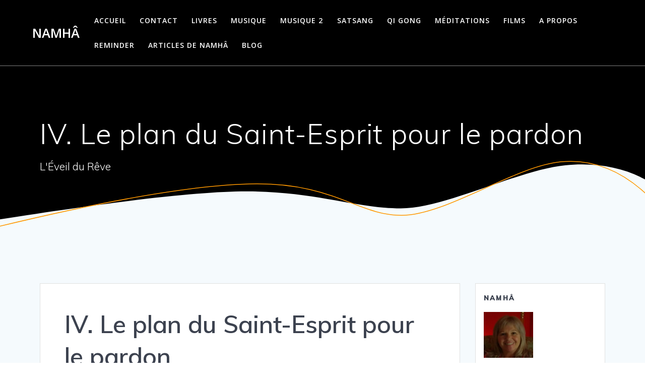

--- FILE ---
content_type: text/html; charset=UTF-8
request_url: https://namha.org/iv-le-plan-du-saint-esprit-pour-le-pardon/
body_size: 19275
content:
<!DOCTYPE html>
<html lang="fr-FR">
<head>
    <meta charset="UTF-8">
    <meta name="viewport" content="width=device-width, initial-scale=1">
    <link rel="profile" href="http://gmpg.org/xfn/11">

	    <script>
        (function (exports, d) {
            var _isReady = false,
                _event,
                _fns = [];

            function onReady(event) {
                d.removeEventListener("DOMContentLoaded", onReady);
                _isReady = true;
                _event = event;
                _fns.forEach(function (_fn) {
                    var fn = _fn[0],
                        context = _fn[1];
                    fn.call(context || exports, window.jQuery);
                });
            }

            function onReadyIe(event) {
                if (d.readyState === "complete") {
                    d.detachEvent("onreadystatechange", onReadyIe);
                    _isReady = true;
                    _event = event;
                    _fns.forEach(function (_fn) {
                        var fn = _fn[0],
                            context = _fn[1];
                        fn.call(context || exports, event);
                    });
                }
            }

            d.addEventListener && d.addEventListener("DOMContentLoaded", onReady) ||
            d.attachEvent && d.attachEvent("onreadystatechange", onReadyIe);

            function domReady(fn, context) {
                if (_isReady) {
                    fn.call(context, _event);
                }

                _fns.push([fn, context]);
            }

            exports.mesmerizeDomReady = domReady;
        })(window, document);
    </script>
	<title>IV. Le plan du Saint-Esprit pour le pardon &#8211; Namhâ</title>
<meta name='robots' content='max-image-preview:large' />
<link rel='dns-prefetch' href='//stats.wp.com' />
<link rel='dns-prefetch' href='//fonts.googleapis.com' />
<link rel="alternate" type="application/rss+xml" title="Namhâ &raquo; Flux" href="https://namha.org/feed/" />
<link rel="alternate" type="application/rss+xml" title="Namhâ &raquo; Flux des commentaires" href="https://namha.org/comments/feed/" />

<script>
var MP3jPLAYLISTS = [];
var MP3jPLAYERS = [];
</script>
<link rel="alternate" type="application/rss+xml" title="Namhâ &raquo; IV. Le plan du Saint-Esprit pour le pardon Flux des commentaires" href="https://namha.org/iv-le-plan-du-saint-esprit-pour-le-pardon/feed/" />
<link rel="alternate" title="oEmbed (JSON)" type="application/json+oembed" href="https://namha.org/wp-json/oembed/1.0/embed?url=https%3A%2F%2Fnamha.org%2Fiv-le-plan-du-saint-esprit-pour-le-pardon%2F" />
<link rel="alternate" title="oEmbed (XML)" type="text/xml+oembed" href="https://namha.org/wp-json/oembed/1.0/embed?url=https%3A%2F%2Fnamha.org%2Fiv-le-plan-du-saint-esprit-pour-le-pardon%2F&#038;format=xml" />
<style id='wp-img-auto-sizes-contain-inline-css' type='text/css'>
img:is([sizes=auto i],[sizes^="auto," i]){contain-intrinsic-size:3000px 1500px}
/*# sourceURL=wp-img-auto-sizes-contain-inline-css */
</style>
<link rel='stylesheet' id='embedpress-css-css' href='https://namha.org/wp-content/plugins/embedpress/assets/css/embedpress.css?ver=1767611976' type='text/css' media='all' />
<link rel='stylesheet' id='embedpress-blocks-style-css' href='https://namha.org/wp-content/plugins/embedpress/assets/css/blocks.build.css?ver=1767611976' type='text/css' media='all' />
<link rel='stylesheet' id='embedpress-lazy-load-css-css' href='https://namha.org/wp-content/plugins/embedpress/assets/css/lazy-load.css?ver=1767611976' type='text/css' media='all' />
<style id='wp-emoji-styles-inline-css' type='text/css'>

	img.wp-smiley, img.emoji {
		display: inline !important;
		border: none !important;
		box-shadow: none !important;
		height: 1em !important;
		width: 1em !important;
		margin: 0 0.07em !important;
		vertical-align: -0.1em !important;
		background: none !important;
		padding: 0 !important;
	}
/*# sourceURL=wp-emoji-styles-inline-css */
</style>
<style id='wp-block-library-inline-css' type='text/css'>
:root{--wp-block-synced-color:#7a00df;--wp-block-synced-color--rgb:122,0,223;--wp-bound-block-color:var(--wp-block-synced-color);--wp-editor-canvas-background:#ddd;--wp-admin-theme-color:#007cba;--wp-admin-theme-color--rgb:0,124,186;--wp-admin-theme-color-darker-10:#006ba1;--wp-admin-theme-color-darker-10--rgb:0,107,160.5;--wp-admin-theme-color-darker-20:#005a87;--wp-admin-theme-color-darker-20--rgb:0,90,135;--wp-admin-border-width-focus:2px}@media (min-resolution:192dpi){:root{--wp-admin-border-width-focus:1.5px}}.wp-element-button{cursor:pointer}:root .has-very-light-gray-background-color{background-color:#eee}:root .has-very-dark-gray-background-color{background-color:#313131}:root .has-very-light-gray-color{color:#eee}:root .has-very-dark-gray-color{color:#313131}:root .has-vivid-green-cyan-to-vivid-cyan-blue-gradient-background{background:linear-gradient(135deg,#00d084,#0693e3)}:root .has-purple-crush-gradient-background{background:linear-gradient(135deg,#34e2e4,#4721fb 50%,#ab1dfe)}:root .has-hazy-dawn-gradient-background{background:linear-gradient(135deg,#faaca8,#dad0ec)}:root .has-subdued-olive-gradient-background{background:linear-gradient(135deg,#fafae1,#67a671)}:root .has-atomic-cream-gradient-background{background:linear-gradient(135deg,#fdd79a,#004a59)}:root .has-nightshade-gradient-background{background:linear-gradient(135deg,#330968,#31cdcf)}:root .has-midnight-gradient-background{background:linear-gradient(135deg,#020381,#2874fc)}:root{--wp--preset--font-size--normal:16px;--wp--preset--font-size--huge:42px}.has-regular-font-size{font-size:1em}.has-larger-font-size{font-size:2.625em}.has-normal-font-size{font-size:var(--wp--preset--font-size--normal)}.has-huge-font-size{font-size:var(--wp--preset--font-size--huge)}.has-text-align-center{text-align:center}.has-text-align-left{text-align:left}.has-text-align-right{text-align:right}.has-fit-text{white-space:nowrap!important}#end-resizable-editor-section{display:none}.aligncenter{clear:both}.items-justified-left{justify-content:flex-start}.items-justified-center{justify-content:center}.items-justified-right{justify-content:flex-end}.items-justified-space-between{justify-content:space-between}.screen-reader-text{border:0;clip-path:inset(50%);height:1px;margin:-1px;overflow:hidden;padding:0;position:absolute;width:1px;word-wrap:normal!important}.screen-reader-text:focus{background-color:#ddd;clip-path:none;color:#444;display:block;font-size:1em;height:auto;left:5px;line-height:normal;padding:15px 23px 14px;text-decoration:none;top:5px;width:auto;z-index:100000}html :where(.has-border-color){border-style:solid}html :where([style*=border-top-color]){border-top-style:solid}html :where([style*=border-right-color]){border-right-style:solid}html :where([style*=border-bottom-color]){border-bottom-style:solid}html :where([style*=border-left-color]){border-left-style:solid}html :where([style*=border-width]){border-style:solid}html :where([style*=border-top-width]){border-top-style:solid}html :where([style*=border-right-width]){border-right-style:solid}html :where([style*=border-bottom-width]){border-bottom-style:solid}html :where([style*=border-left-width]){border-left-style:solid}html :where(img[class*=wp-image-]){height:auto;max-width:100%}:where(figure){margin:0 0 1em}html :where(.is-position-sticky){--wp-admin--admin-bar--position-offset:var(--wp-admin--admin-bar--height,0px)}@media screen and (max-width:600px){html :where(.is-position-sticky){--wp-admin--admin-bar--position-offset:0px}}

/*# sourceURL=wp-block-library-inline-css */
</style><style id='wp-block-paragraph-inline-css' type='text/css'>
.is-small-text{font-size:.875em}.is-regular-text{font-size:1em}.is-large-text{font-size:2.25em}.is-larger-text{font-size:3em}.has-drop-cap:not(:focus):first-letter{float:left;font-size:8.4em;font-style:normal;font-weight:100;line-height:.68;margin:.05em .1em 0 0;text-transform:uppercase}body.rtl .has-drop-cap:not(:focus):first-letter{float:none;margin-left:.1em}p.has-drop-cap.has-background{overflow:hidden}:root :where(p.has-background){padding:1.25em 2.375em}:where(p.has-text-color:not(.has-link-color)) a{color:inherit}p.has-text-align-left[style*="writing-mode:vertical-lr"],p.has-text-align-right[style*="writing-mode:vertical-rl"]{rotate:180deg}
/*# sourceURL=https://namha.org/wp-includes/blocks/paragraph/style.min.css */
</style>
<style id='global-styles-inline-css' type='text/css'>
:root{--wp--preset--aspect-ratio--square: 1;--wp--preset--aspect-ratio--4-3: 4/3;--wp--preset--aspect-ratio--3-4: 3/4;--wp--preset--aspect-ratio--3-2: 3/2;--wp--preset--aspect-ratio--2-3: 2/3;--wp--preset--aspect-ratio--16-9: 16/9;--wp--preset--aspect-ratio--9-16: 9/16;--wp--preset--color--black: #000000;--wp--preset--color--cyan-bluish-gray: #abb8c3;--wp--preset--color--white: #ffffff;--wp--preset--color--pale-pink: #f78da7;--wp--preset--color--vivid-red: #cf2e2e;--wp--preset--color--luminous-vivid-orange: #ff6900;--wp--preset--color--luminous-vivid-amber: #fcb900;--wp--preset--color--light-green-cyan: #7bdcb5;--wp--preset--color--vivid-green-cyan: #00d084;--wp--preset--color--pale-cyan-blue: #8ed1fc;--wp--preset--color--vivid-cyan-blue: #0693e3;--wp--preset--color--vivid-purple: #9b51e0;--wp--preset--gradient--vivid-cyan-blue-to-vivid-purple: linear-gradient(135deg,rgb(6,147,227) 0%,rgb(155,81,224) 100%);--wp--preset--gradient--light-green-cyan-to-vivid-green-cyan: linear-gradient(135deg,rgb(122,220,180) 0%,rgb(0,208,130) 100%);--wp--preset--gradient--luminous-vivid-amber-to-luminous-vivid-orange: linear-gradient(135deg,rgb(252,185,0) 0%,rgb(255,105,0) 100%);--wp--preset--gradient--luminous-vivid-orange-to-vivid-red: linear-gradient(135deg,rgb(255,105,0) 0%,rgb(207,46,46) 100%);--wp--preset--gradient--very-light-gray-to-cyan-bluish-gray: linear-gradient(135deg,rgb(238,238,238) 0%,rgb(169,184,195) 100%);--wp--preset--gradient--cool-to-warm-spectrum: linear-gradient(135deg,rgb(74,234,220) 0%,rgb(151,120,209) 20%,rgb(207,42,186) 40%,rgb(238,44,130) 60%,rgb(251,105,98) 80%,rgb(254,248,76) 100%);--wp--preset--gradient--blush-light-purple: linear-gradient(135deg,rgb(255,206,236) 0%,rgb(152,150,240) 100%);--wp--preset--gradient--blush-bordeaux: linear-gradient(135deg,rgb(254,205,165) 0%,rgb(254,45,45) 50%,rgb(107,0,62) 100%);--wp--preset--gradient--luminous-dusk: linear-gradient(135deg,rgb(255,203,112) 0%,rgb(199,81,192) 50%,rgb(65,88,208) 100%);--wp--preset--gradient--pale-ocean: linear-gradient(135deg,rgb(255,245,203) 0%,rgb(182,227,212) 50%,rgb(51,167,181) 100%);--wp--preset--gradient--electric-grass: linear-gradient(135deg,rgb(202,248,128) 0%,rgb(113,206,126) 100%);--wp--preset--gradient--midnight: linear-gradient(135deg,rgb(2,3,129) 0%,rgb(40,116,252) 100%);--wp--preset--font-size--small: 13px;--wp--preset--font-size--medium: 20px;--wp--preset--font-size--large: 36px;--wp--preset--font-size--x-large: 42px;--wp--preset--spacing--20: 0.44rem;--wp--preset--spacing--30: 0.67rem;--wp--preset--spacing--40: 1rem;--wp--preset--spacing--50: 1.5rem;--wp--preset--spacing--60: 2.25rem;--wp--preset--spacing--70: 3.38rem;--wp--preset--spacing--80: 5.06rem;--wp--preset--shadow--natural: 6px 6px 9px rgba(0, 0, 0, 0.2);--wp--preset--shadow--deep: 12px 12px 50px rgba(0, 0, 0, 0.4);--wp--preset--shadow--sharp: 6px 6px 0px rgba(0, 0, 0, 0.2);--wp--preset--shadow--outlined: 6px 6px 0px -3px rgb(255, 255, 255), 6px 6px rgb(0, 0, 0);--wp--preset--shadow--crisp: 6px 6px 0px rgb(0, 0, 0);}:where(.is-layout-flex){gap: 0.5em;}:where(.is-layout-grid){gap: 0.5em;}body .is-layout-flex{display: flex;}.is-layout-flex{flex-wrap: wrap;align-items: center;}.is-layout-flex > :is(*, div){margin: 0;}body .is-layout-grid{display: grid;}.is-layout-grid > :is(*, div){margin: 0;}:where(.wp-block-columns.is-layout-flex){gap: 2em;}:where(.wp-block-columns.is-layout-grid){gap: 2em;}:where(.wp-block-post-template.is-layout-flex){gap: 1.25em;}:where(.wp-block-post-template.is-layout-grid){gap: 1.25em;}.has-black-color{color: var(--wp--preset--color--black) !important;}.has-cyan-bluish-gray-color{color: var(--wp--preset--color--cyan-bluish-gray) !important;}.has-white-color{color: var(--wp--preset--color--white) !important;}.has-pale-pink-color{color: var(--wp--preset--color--pale-pink) !important;}.has-vivid-red-color{color: var(--wp--preset--color--vivid-red) !important;}.has-luminous-vivid-orange-color{color: var(--wp--preset--color--luminous-vivid-orange) !important;}.has-luminous-vivid-amber-color{color: var(--wp--preset--color--luminous-vivid-amber) !important;}.has-light-green-cyan-color{color: var(--wp--preset--color--light-green-cyan) !important;}.has-vivid-green-cyan-color{color: var(--wp--preset--color--vivid-green-cyan) !important;}.has-pale-cyan-blue-color{color: var(--wp--preset--color--pale-cyan-blue) !important;}.has-vivid-cyan-blue-color{color: var(--wp--preset--color--vivid-cyan-blue) !important;}.has-vivid-purple-color{color: var(--wp--preset--color--vivid-purple) !important;}.has-black-background-color{background-color: var(--wp--preset--color--black) !important;}.has-cyan-bluish-gray-background-color{background-color: var(--wp--preset--color--cyan-bluish-gray) !important;}.has-white-background-color{background-color: var(--wp--preset--color--white) !important;}.has-pale-pink-background-color{background-color: var(--wp--preset--color--pale-pink) !important;}.has-vivid-red-background-color{background-color: var(--wp--preset--color--vivid-red) !important;}.has-luminous-vivid-orange-background-color{background-color: var(--wp--preset--color--luminous-vivid-orange) !important;}.has-luminous-vivid-amber-background-color{background-color: var(--wp--preset--color--luminous-vivid-amber) !important;}.has-light-green-cyan-background-color{background-color: var(--wp--preset--color--light-green-cyan) !important;}.has-vivid-green-cyan-background-color{background-color: var(--wp--preset--color--vivid-green-cyan) !important;}.has-pale-cyan-blue-background-color{background-color: var(--wp--preset--color--pale-cyan-blue) !important;}.has-vivid-cyan-blue-background-color{background-color: var(--wp--preset--color--vivid-cyan-blue) !important;}.has-vivid-purple-background-color{background-color: var(--wp--preset--color--vivid-purple) !important;}.has-black-border-color{border-color: var(--wp--preset--color--black) !important;}.has-cyan-bluish-gray-border-color{border-color: var(--wp--preset--color--cyan-bluish-gray) !important;}.has-white-border-color{border-color: var(--wp--preset--color--white) !important;}.has-pale-pink-border-color{border-color: var(--wp--preset--color--pale-pink) !important;}.has-vivid-red-border-color{border-color: var(--wp--preset--color--vivid-red) !important;}.has-luminous-vivid-orange-border-color{border-color: var(--wp--preset--color--luminous-vivid-orange) !important;}.has-luminous-vivid-amber-border-color{border-color: var(--wp--preset--color--luminous-vivid-amber) !important;}.has-light-green-cyan-border-color{border-color: var(--wp--preset--color--light-green-cyan) !important;}.has-vivid-green-cyan-border-color{border-color: var(--wp--preset--color--vivid-green-cyan) !important;}.has-pale-cyan-blue-border-color{border-color: var(--wp--preset--color--pale-cyan-blue) !important;}.has-vivid-cyan-blue-border-color{border-color: var(--wp--preset--color--vivid-cyan-blue) !important;}.has-vivid-purple-border-color{border-color: var(--wp--preset--color--vivid-purple) !important;}.has-vivid-cyan-blue-to-vivid-purple-gradient-background{background: var(--wp--preset--gradient--vivid-cyan-blue-to-vivid-purple) !important;}.has-light-green-cyan-to-vivid-green-cyan-gradient-background{background: var(--wp--preset--gradient--light-green-cyan-to-vivid-green-cyan) !important;}.has-luminous-vivid-amber-to-luminous-vivid-orange-gradient-background{background: var(--wp--preset--gradient--luminous-vivid-amber-to-luminous-vivid-orange) !important;}.has-luminous-vivid-orange-to-vivid-red-gradient-background{background: var(--wp--preset--gradient--luminous-vivid-orange-to-vivid-red) !important;}.has-very-light-gray-to-cyan-bluish-gray-gradient-background{background: var(--wp--preset--gradient--very-light-gray-to-cyan-bluish-gray) !important;}.has-cool-to-warm-spectrum-gradient-background{background: var(--wp--preset--gradient--cool-to-warm-spectrum) !important;}.has-blush-light-purple-gradient-background{background: var(--wp--preset--gradient--blush-light-purple) !important;}.has-blush-bordeaux-gradient-background{background: var(--wp--preset--gradient--blush-bordeaux) !important;}.has-luminous-dusk-gradient-background{background: var(--wp--preset--gradient--luminous-dusk) !important;}.has-pale-ocean-gradient-background{background: var(--wp--preset--gradient--pale-ocean) !important;}.has-electric-grass-gradient-background{background: var(--wp--preset--gradient--electric-grass) !important;}.has-midnight-gradient-background{background: var(--wp--preset--gradient--midnight) !important;}.has-small-font-size{font-size: var(--wp--preset--font-size--small) !important;}.has-medium-font-size{font-size: var(--wp--preset--font-size--medium) !important;}.has-large-font-size{font-size: var(--wp--preset--font-size--large) !important;}.has-x-large-font-size{font-size: var(--wp--preset--font-size--x-large) !important;}
/*# sourceURL=global-styles-inline-css */
</style>

<style id='classic-theme-styles-inline-css' type='text/css'>
/*! This file is auto-generated */
.wp-block-button__link{color:#fff;background-color:#32373c;border-radius:9999px;box-shadow:none;text-decoration:none;padding:calc(.667em + 2px) calc(1.333em + 2px);font-size:1.125em}.wp-block-file__button{background:#32373c;color:#fff;text-decoration:none}
/*# sourceURL=/wp-includes/css/classic-themes.min.css */
</style>
<link rel='stylesheet' id='mesmerize-style-css' href='https://namha.org/wp-content/themes/mesmerize/style.min.css?ver=1.6.139' type='text/css' media='all' />
<style id='mesmerize-style-inline-css' type='text/css'>
img.logo.dark, img.custom-logo{width:auto;max-height:70px !important;}
/** cached kirki style */.header-homepage:not(.header-slide).color-overlay:after{filter:invert(0%) ;}.mesmerize-front-page .header-separator .svg-white-bg{fill:#ffffff!important;}.mesmerize-front-page .header-separator svg{height:154px!important;}.header.color-overlay:before{background:#000000;}.header .background-overlay,.header.color-overlay::before{opacity:0.6;}.header.color-overlay:after{filter:invert(0%) ;}body .header .svg-white-bg{fill:#F5FAFD!important;}.mesmerize-inner-page .header .svg-accent{stroke:#FF9800!important;}.header-separator svg{height:154px!important;}.header-homepage .header-description-row{padding-top:5%;padding-bottom:5%;}.inner-header-description{padding-top:8%;padding-bottom:8%;}.mesmerize-inner-page .navigation-bar.bordered{border-bottom-color:rgba(255, 255, 255, 0.5);border-bottom-width:1px;border-bottom-style:solid;}@media screen and (max-width:767px){.header-homepage .header-description-row{padding-top:10%;padding-bottom:10%;}}@media only screen and (min-width: 768px){.header-content .align-holder{width:81%!important;}.header-homepage:not(.header-slide) .header-hero-media{-webkit-flex-basis:38%;-moz-flex-basis:38%;-ms-flex-preferred-size:38%;flex-basis:38%;max-width:38%;width:38%;}.header-homepage:not(.header-slide) .header-hero-content{-webkit-flex-basis:calc(100% - 38%)!important;-moz-flex-basis:calc(100% - 38%)!important;-ms-flex-preferred-size:calc(100% - 38%)!important;flex-basis:calc(100% - 38%)!important;max-width:calc(100% - 38%)!important;width:calc(100% - 38%)!important;}.inner-header-description{text-align:left!important;}}
/*# sourceURL=mesmerize-style-inline-css */
</style>
<link rel='stylesheet' id='mesmerize-style-bundle-css' href='https://namha.org/wp-content/themes/mesmerize/assets/css/theme.bundle.min.css?ver=1.6.139' type='text/css' media='all' />
<link rel='stylesheet' id='mesmerize-fonts-css' href="" data-href='https://fonts.googleapis.com/css?family=Open+Sans%3A300%2C400%2C600%2C700%7CMuli%3A300%2C300italic%2C400%2C400italic%2C600%2C600italic%2C700%2C700italic%2C900%2C900italic%7CPlayfair+Display%3A400%2C400italic%2C700%2C700italic&#038;subset=latin%2Clatin-ext&#038;display=swap' type='text/css' media='all' />
<link rel='stylesheet' id='mp3-jplayer-css' href='https://namha.org/wp-content/plugins/mp3-jplayer/css/dark.css?ver=2.7.3' type='text/css' media='all' />
<script type="text/javascript" src="https://namha.org/wp-includes/js/jquery/jquery.min.js?ver=3.7.1" id="jquery-core-js"></script>
<script type="text/javascript" src="https://namha.org/wp-includes/js/jquery/jquery-migrate.min.js?ver=3.4.1" id="jquery-migrate-js"></script>
<script type="text/javascript" id="jquery-js-after">
/* <![CDATA[ */
    
        (function () {
            function setHeaderTopSpacing() {

                setTimeout(function() {
                  var headerTop = document.querySelector('.header-top');
                  var headers = document.querySelectorAll('.header-wrapper .header,.header-wrapper .header-homepage');

                  for (var i = 0; i < headers.length; i++) {
                      var item = headers[i];
                      item.style.paddingTop = headerTop.getBoundingClientRect().height + "px";
                  }

                    var languageSwitcher = document.querySelector('.mesmerize-language-switcher');

                    if(languageSwitcher){
                        languageSwitcher.style.top = "calc( " +  headerTop.getBoundingClientRect().height + "px + 1rem)" ;
                    }
                    
                }, 100);

             
            }

            window.addEventListener('resize', setHeaderTopSpacing);
            window.mesmerizeSetHeaderTopSpacing = setHeaderTopSpacing
            mesmerizeDomReady(setHeaderTopSpacing);
        })();
    
    
//# sourceURL=jquery-js-after
/* ]]> */
</script>
<link rel="https://api.w.org/" href="https://namha.org/wp-json/" /><link rel="alternate" title="JSON" type="application/json" href="https://namha.org/wp-json/wp/v2/posts/21745" /><link rel="EditURI" type="application/rsd+xml" title="RSD" href="https://namha.org/xmlrpc.php?rsd" />
<meta name="generator" content="WordPress 6.9" />
<link rel="canonical" href="https://namha.org/iv-le-plan-du-saint-esprit-pour-le-pardon/" />
<link rel='shortlink' href='https://namha.org/?p=21745' />
	<style>img#wpstats{display:none}</style>
		    <script type="text/javascript" data-name="async-styles">
        (function () {
            var links = document.querySelectorAll('link[data-href]');
            for (var i = 0; i < links.length; i++) {
                var item = links[i];
                item.href = item.getAttribute('data-href')
            }
        })();
    </script>
	<link rel="pingback" href="https://namha.org/xmlrpc.php">
	<style id="page-content-custom-styles">
			</style>
	        <style data-name="header-shapes">
            .header.color-overlay:after {background:url(https://namha.org/wp-content/themes/mesmerize/assets/images/header-shapes/circles.png) center center/ cover no-repeat}        </style>
            <style data-name="background-content-colors">
        .mesmerize-inner-page .page-content,
        .mesmerize-inner-page .content,
        .mesmerize-front-page.mesmerize-content-padding .page-content {
            background-color: #F5FAFD;
        }
    </style>
    </head>

<body class="wp-singular post-template-default single single-post postid-21745 single-format-standard wp-theme-mesmerize overlap-first-section mesmerize-inner-page">
<style>
.screen-reader-text[href="#page-content"]:focus {
   background-color: #f1f1f1;
   border-radius: 3px;
   box-shadow: 0 0 2px 2px rgba(0, 0, 0, 0.6);
   clip: auto !important;
   clip-path: none;
   color: #21759b;

}
</style>
<a class="skip-link screen-reader-text" href="#page-content">Passer au contenu</a>

<div  id="page-top" class="header-top">
		<div class="navigation-bar bordered"  data-sticky='0'  data-sticky-mobile='1'  data-sticky-to='top' >
    <div class="navigation-wrapper ">
    	<div class="row basis-auto">
	        <div class="logo_col col-xs col-sm-fit">
	            <a class="text-logo" data-type="group"  data-dynamic-mod="true" href="https://namha.org/">Namhâ</a>	        </div>
	        <div class="main_menu_col col-xs">
	            <div id="mainmenu_container" class="row"><ul id="main_menu" class="active-line-bottom main-menu dropdown-menu"><li id="menu-item-637" class="menu-item menu-item-type-custom menu-item-object-custom menu-item-home menu-item-637"><a href="https://namha.org/">Accueil</a></li>
<li id="menu-item-15405" class="menu-item menu-item-type-post_type menu-item-object-page menu-item-15405"><a href="https://namha.org/contact/">Contact</a></li>
<li id="menu-item-15406" class="menu-item menu-item-type-post_type menu-item-object-page menu-item-15406"><a href="https://namha.org/livres/">Livres</a></li>
<li id="menu-item-18737" class="menu-item menu-item-type-post_type menu-item-object-page menu-item-18737"><a href="https://namha.org/videos-de-musiques/">Musique</a></li>
<li id="menu-item-27300" class="menu-item menu-item-type-post_type menu-item-object-page menu-item-27300"><a href="https://namha.org/musique-2/">Musique 2</a></li>
<li id="menu-item-23634" class="menu-item menu-item-type-post_type menu-item-object-page menu-item-23634"><a href="https://namha.org/satsang/">Satsang</a></li>
<li id="menu-item-23635" class="menu-item menu-item-type-post_type menu-item-object-page menu-item-23635"><a href="https://namha.org/gi-gong/">Qi Gong</a></li>
<li id="menu-item-24715" class="menu-item menu-item-type-post_type menu-item-object-page menu-item-24715"><a href="https://namha.org/meditations/">Méditations</a></li>
<li id="menu-item-23636" class="menu-item menu-item-type-post_type menu-item-object-page menu-item-23636"><a href="https://namha.org/films/">Films</a></li>
<li id="menu-item-24364" class="menu-item menu-item-type-post_type menu-item-object-page menu-item-24364"><a href="https://namha.org/a-propos/">A Propos</a></li>
<li id="menu-item-25897" class="menu-item menu-item-type-post_type menu-item-object-page menu-item-25897"><a href="https://namha.org/reminder/">REMINDER</a></li>
<li id="menu-item-25900" class="menu-item menu-item-type-post_type menu-item-object-page menu-item-25900"><a href="https://namha.org/articles-de-namha/">Articles de Namhâ</a></li>
<li id="menu-item-29489" class="menu-item menu-item-type-post_type menu-item-object-page current_page_parent menu-item-29489"><a href="https://namha.org/blog/">Blog</a></li>
</ul></div>    <a href="#" data-component="offcanvas" data-target="#offcanvas-wrapper" data-direction="right" data-width="300px" data-push="false">
        <div class="bubble"></div>
        <i class="fa fa-bars"></i>
    </a>
    <div id="offcanvas-wrapper" class="hide force-hide  offcanvas-right">
        <div class="offcanvas-top">
            <div class="logo-holder">
                <a class="text-logo" data-type="group"  data-dynamic-mod="true" href="https://namha.org/">Namhâ</a>            </div>
        </div>
        <div id="offcanvas-menu" class="menu-namha-container"><ul id="offcanvas_menu" class="offcanvas_menu"><li class="menu-item menu-item-type-custom menu-item-object-custom menu-item-home menu-item-637"><a href="https://namha.org/">Accueil</a></li>
<li class="menu-item menu-item-type-post_type menu-item-object-page menu-item-15405"><a href="https://namha.org/contact/">Contact</a></li>
<li class="menu-item menu-item-type-post_type menu-item-object-page menu-item-15406"><a href="https://namha.org/livres/">Livres</a></li>
<li class="menu-item menu-item-type-post_type menu-item-object-page menu-item-18737"><a href="https://namha.org/videos-de-musiques/">Musique</a></li>
<li class="menu-item menu-item-type-post_type menu-item-object-page menu-item-27300"><a href="https://namha.org/musique-2/">Musique 2</a></li>
<li class="menu-item menu-item-type-post_type menu-item-object-page menu-item-23634"><a href="https://namha.org/satsang/">Satsang</a></li>
<li class="menu-item menu-item-type-post_type menu-item-object-page menu-item-23635"><a href="https://namha.org/gi-gong/">Qi Gong</a></li>
<li class="menu-item menu-item-type-post_type menu-item-object-page menu-item-24715"><a href="https://namha.org/meditations/">Méditations</a></li>
<li class="menu-item menu-item-type-post_type menu-item-object-page menu-item-23636"><a href="https://namha.org/films/">Films</a></li>
<li class="menu-item menu-item-type-post_type menu-item-object-page menu-item-24364"><a href="https://namha.org/a-propos/">A Propos</a></li>
<li class="menu-item menu-item-type-post_type menu-item-object-page menu-item-25897"><a href="https://namha.org/reminder/">REMINDER</a></li>
<li class="menu-item menu-item-type-post_type menu-item-object-page menu-item-25900"><a href="https://namha.org/articles-de-namha/">Articles de Namhâ</a></li>
<li class="menu-item menu-item-type-post_type menu-item-object-page current_page_parent menu-item-29489"><a href="https://namha.org/blog/">Blog</a></li>
</ul></div>
            </div>
    	        </div>
	    </div>
    </div>
</div>
</div>

<div id="page" class="site">
    <div class="header-wrapper">
        <div  class='header  color-overlay  cp-video-bg' style=''>
            			        <script>
            // resize the poster image as fast as possible to a 16:9 visible ratio
            var mesmerize_video_background = {
                getVideoRect: function () {
                    var header = document.querySelector(".cp-video-bg");
                    var headerWidth = header.getBoundingClientRect().width,
                        videoWidth = headerWidth,
                        videoHeight = header.getBoundingClientRect().height;

                    videoWidth = Math.max(videoWidth, videoHeight);

                    if (videoWidth < videoHeight * 16 / 9) {
                        videoWidth = 16 / 9 * videoHeight;
                    } else {
                        videoHeight = videoWidth * 9 / 16;
                    }

                    videoWidth *= 1.2;
                    videoHeight *= 1.2;

                    var marginLeft = -0.5 * (videoWidth - headerWidth);

                    return {
                        width: Math.round(videoWidth),
                        height: Math.round(videoHeight),
                        left: Math.round(marginLeft)
                    }
                },

                resizePoster: function () {
//                        debugger;
                    var posterHolder = document.querySelector('#wp-custom-header');

                    var size = mesmerize_video_background.getVideoRect();
                    posterHolder.style.backgroundSize = size.width + 'px auto';
                    posterHolder.style.backgroundPositionX = size.left + 'px';
                    posterHolder.style.minHeight = size.height + 'px';


                }

            };

        </script>
        <div id="wp-custom-header" class="wp-custom-header cp-video-bg"></div>
        <style>
            .header-wrapper {
                background: transparent;
            }

            div#wp-custom-header.cp-video-bg {
                background-image: url('');
                background-color: #000000;
                background-position: center top;
                background-size: cover;
                position: absolute;
                z-index: -3;
                height: 100%;
                width: 100%;
                margin-top: 0;
                top: 0px;
                -webkit-transform: translate3d(0, 0, -2px);
            }

            .header-homepage.cp-video-bg,
            .header.cp-video-bg {
                background-color: transparent !important;
                overflow: hidden;
            }

            div#wp-custom-header.cp-video-bg #wp-custom-header-video {
                object-fit: cover;
                position: absolute;
                opacity: 0;
                width: 100%;
                transition: opacity 0.4s cubic-bezier(0.44, 0.94, 0.25, 0.34);
            }

            div#wp-custom-header.cp-video-bg button#wp-custom-header-video-button {
                display: none;
            }
        </style>
        <script type="text/javascript">
            setTimeout(mesmerize_video_background.resizePoster, 0);
        </script>
        					    <div class="inner-header-description gridContainer">
        <div class="row header-description-row">
    <div class="col-xs col-xs-12">
        <h1 class="hero-title">
            IV. Le plan du Saint-Esprit pour le pardon        </h1>
                    <p class="header-subtitle">L&#039;Éveil du Rêve</p>
            </div>
        </div>
    </div>
        <script>
		if (window.mesmerizeSetHeaderTopSpacing) {
			window.mesmerizeSetHeaderTopSpacing();
		}
    </script>
                <div class="header-separator header-separator-bottom "><svg class="mesmerize" preserveAspectRatio="none" width="1000" height="100" viewBox="0 0 1000 100" xmlns="http://www.w3.org/2000/svg">

    <g fill="none">
        <path class="svg-white-bg" d="M-1.23 78.87c186.267-24.436 314.878-36.485 385.833-36.147 106.432.506 167.531 21.933 236.417 21.933s183.312-50.088 254.721-55.62c47.606-3.688 89.283 2.613 125.03 18.901v72.063l-1002 1.278v-22.408z" fill="#000"/>
        <path class="svg-accent" d="M-1.23 87.791c171.627-34.447 300.773-52.658 387.438-54.634 129.998-2.964 166.902 40.422 235.909 40.422s175.29-63.463 246.825-68.994c47.69-3.687 91.633 10.063 131.828 41.25" stroke="#50E3C2" stroke-width="1"/>
    </g>
</svg></div>        </div>
    </div>
    <div id='page-content' class="content post-page">
        <div class="gridContainer">
            <div class="row">
                <div class="col-xs-12 col-sm-8 col-md-9">
                    <div class="post-item">
						<div id="post-21745"class="post-21745 post type-post status-publish format-standard has-post-thumbnail hentry category-texte tag-un-cours-en-miracles">

    <div class="post-content-single">

        <h2 class="h1">IV. Le plan du Saint-Esprit pour le pardon</h2>

        

<div class="post-meta muted">

  <i class="font-icon-post fa fa-user"></i>
  <a href="https://namha.org/author/namha/" title="Articles par Namhâ" rel="author">Namhâ</a>
  &nbsp;&nbsp;<i class="font-icon-post fa fa-folder-o"></i>
  <a href="https://namha.org/category/texte/" rel="category tag">Texte</a>
  &nbsp;&nbsp;<i class="font-icon-post fa fa-calendar"></i>
  <span class="post-date">31 mai 2015</span>


  &nbsp;|&nbsp;<i class="font-icon-post fa fa-comment-o"></i>
  <span>0</span>
</div>

        <div class="post-content-inner">

            <img width="1120" height="700" src="https://namha.org/wp-content/uploads/CC803490-06CD-4977-89B7-071376A32F3B.jpeg" class="space-bottom-small space-bottom-xs wp-post-image" alt="" decoding="async" fetchpriority="high" />
<p>L&rsquo;Expiation est pour tous, parce que c&rsquo;est la façon de défaire la croyance que quoi que ce soit est pour toi seul. Pardonner, c&rsquo;est passer sur. Regarde, donc, au-delà de l&rsquo;erreur, et ne laisse pas ta perception se poser sur elle, car tu croiras ce que ta perception contient. N&rsquo;accepte pour vrai que ce que ton frère est, si tu veux te connaître toi même. Perçois ce qu&rsquo;il n&rsquo;est pas et tu ne peux pas connaître ce que tu es, parce que tu le vois faussement. Souviens-toi toujours que votre Identité est partagée, et que Son partage est Sa réalité.</p>



<p><br>Tu as un rôle à jouer dans l&rsquo;Expiation, mais le plan de l&rsquo;Expiation est au-delà de ta portée. Tu ne comprends pas comment passer sur l&rsquo;erreur, sinon tu n&rsquo;en ferais pas. Ce ne serait qu&rsquo;une erreur de plus de croire soit que tu n&rsquo;en fais pas, soit que tu peux les corriger sans l&rsquo;aide d&rsquo;un Guide en correction. Et si tu ne suis pas ce Guide, tes erreurs ne seront pas corrigées. Le plan n&rsquo;est pas le tien à cause de tes idées limitées sur ce que tu es. C&rsquo;est de ce sentiment de limitation que viennent toutes les erreurs. La façon de les défaire n&rsquo;est donc pas <em>de</em> toi mais <em>pour</em> toi.</p>



<p><br>L&rsquo;Expiation est une leçon de partage, qui t&rsquo;est donnée parce que<em> tu as oublié comment faire</em>. Le Saint-Esprit te rappelle simplement l&rsquo;usage naturel de tes aptitudes. En réinterprétant l&rsquo;aptitude à attaquer en aptitude à partager, Il traduit ce que tu as fait en ce que Dieu a créé. Si tu veux accomplir cela par Lui, tu ne peux pas regarder tes aptitudes avec les yeux de l&rsquo;ego, ou tu les jugeras comme<em> il</em> le fait. Tout ce qui en elles est nuisible réside dans le jugement de l&rsquo;ego. Tout ce qui en elles est une aide réside dans le jugement du Saint-Esprit.</p>



<p><br>Parce que tu en demandes un, bien que ce ne soit pas au bon enseignant, l&rsquo;ego a aussi un plan de pardon. Le plan de l&rsquo;ego, bien sûr, n&rsquo;a pas de sens et ne marchera pas. En suivant son plan, tu ne fais que te placer dans une situation impossible, à laquelle l&rsquo;ego te conduit toujours. Le plan de l&rsquo;ego consiste à te faire voir d&rsquo;abord l&rsquo;erreur clairement, pour ensuite passer par-dessus. Or comment peux-tu passer sur ce que tu as rendu réel? En le voyant clairement, tu l&rsquo;as rendu réel et tu ne <em>peux pas</em> passer par-dessus. C&rsquo;est là que l&rsquo;ego se voit forcé de recourir aux « mystères », insistant pour que tu acceptes l&rsquo;in-signifiant afin de te sauver toi-même. Beaucoup ont essayé de faire cela en mon nom, oubliant que mes paroles sont pleines de sens parce qu&rsquo;elles viennent de Dieu. Elles sont aussi sensées maintenant qu&rsquo;elles l&rsquo;ont toujours été, parce qu&rsquo;elles parlent d&rsquo;idées qui sont éternelles.</p>



<p><br>Le pardon qui est appris de moi n&rsquo;utilise pas la peur pour défaire la peur. Il ne rend pas non plus l&rsquo;irréel réel pour ensuite le détruire. Le pardon par le Saint-Esprit consiste simplement à regarder au-delà de l&rsquo;erreur dès le commencement, la laissant ainsi être irréelle pour toi. Ne laisse aucune croyance en sa réalité entrer dans ton esprit, sinon tu croiras aussi que tu dois défaire ce que tu as fait pour être pardonné. Ce qui n&rsquo;a pas d&rsquo;effet n&rsquo;existe pas, et pour le Saint-Esprit les effets de l&rsquo;erreur sont inexistants. En annulant sans cesse et avec constance tous ses effets, partout et sous tous les rapports, Il enseigne que l&rsquo;ego n&rsquo;existe pas et le prouve.</p>



<p><br>Suis donc l&rsquo;enseignement du Saint-Esprit sur le pardon, parce que le pardon est Sa fonction et Il connaît comment la remplir parfaitement. C&rsquo;est ce que je pensais quand j&rsquo;ai dit que les miracles sont naturels, et que lorsqu&rsquo;ils ne se produisent pas quelque chose ne va pas. Les miracles sont simplement le signe que tu désires suivre le plan du Saint-Esprit pour le salut, tout en reconnaissant que tu ne comprends pas ce que c&rsquo;est. Son travail n&rsquo;est pas ta fonction, et à moins que tu n&rsquo;acceptes cela, tu ne peux pas apprendre ce qu&rsquo;est ta fonction.</p>



<p><br>La confusion des fonctions est tellement typique de l&rsquo;ego qu&rsquo;elle devrait maintenant t&rsquo;être assez familière. L&rsquo;ego croit que toutes les fonctions lui appartiennent, bien qu&rsquo;il n&rsquo;ait aucune idée de ce qu&rsquo;elles sont. C&rsquo;est plus qu&rsquo;une simple confusion. C&rsquo;est une combinaison particulièrement dangereuse de grandiosité et de confusion qui rend l&rsquo;ego susceptible d&rsquo;attaquer n&rsquo;importe qui et n&rsquo;importe quoi sans aucune raison. C&rsquo;est exactement ce que fait l&rsquo;ego. Il est imprévisible dans ses réactions, parce qu&rsquo;il n&rsquo;a aucune idée de ce qu&rsquo;il perçoit.</p>



<p><br>Si tu n&rsquo;as aucune idée de ce qui arrive, à quel point peux-tu t&rsquo;attendre à réagir de manière appropriée ? Tu pourrais te demander, peu importe comment tu t&rsquo;expliques la réaction, si le caractère imprévisible de l&rsquo;ego le place dans une bonne position pour te servir de guide. Laisse-moi répéter que les qualifications de l&rsquo;ego comme guide sont singulièrement regrettables, et qu&rsquo;il est un choix remarquablement mauvais comme enseignant du salut. Quiconque choisit un guide totalement insane doit être lui-même totalement insane. Il n&rsquo;est pas vrai non plus que tu ne te rends pas compte que le guide est insane. Tu t&rsquo;en rends compte parce que je m&rsquo;en rends compte, et tu en as jugé selon les mêmes critères que moi.</p>



<p><br>L&rsquo;ego vit littéralement sur du temps emprunté, et ses jours sont comptés. Ne crains pas le Jugement dernier, fais-lui plutôt bon accueil et n&rsquo;attends pas, car le temps de l&rsquo;ego est « emprunté » à ton éternité. C&rsquo;est le second Avènement, qui fut fait pour toi comme le premier fut créé. Le second Avènement est simplement le retour du sens. Cela peut-il être apeurant?</p>



<p><br>Qu&rsquo;y a-t-il d&rsquo;apeurant, sinon le fantasme, et qui se tourne vers les fantasmes à moins d&rsquo;avoir perdu espoir de trouver satisfaction dans la réalité ? Or il est certain que tu ne trouveras jamais satisfaction dans les fantasmes; ainsi ton seul espoir est de changer d&rsquo;esprit sur la réalité. Dieu ne peut avoir raison que si est erronée la décision voulant que la réalité soit apeurante. Et je t&rsquo;assure que Dieu a raison. Réjouis-toi, donc, d&rsquo;avoir fait erreur, mais c&rsquo;était seulement parce que tu ne savais pas qui tu étais. Si tu l&rsquo;avais su, tu n&rsquo;aurais pas plus pu faire erreur que Dieu.</p>



<p><br>L&rsquo;impossible ne peut arriver que dans le fantasme. Quand tu cherches la réalité dans les fantasmes, tu ne la trouves pas. Les symboles du fantasme sont de l&rsquo;ego, et de ceux-là tu en trouveras beaucoup. Mais ne cherche pas de signification en eux. Ils n&rsquo;ont pas plus de signification que les fantasmes dans lesquels ils sont tissés. Les contes de fées peuvent être agréables ou apeurants, mais personne ne dit qu&rsquo;ils sont vrais. Les enfants peuvent y croire, et alors, pendant un certain temps, les contes sont vrais pour eux. Or quand la réalité se fait jour, les fantasmes disparaissent. La réalité n&rsquo;a pas disparu entre-temps. Le second Avènement, c&rsquo;est la prise de conscience et non le retour de la réalité.</p>



<p><br>Regarde, mon enfant, la réalité est là. Elle appartient à toi, à moi et à Dieu, et elle est parfaitement satisfaisante pour Nous tous. Seule cette prise de conscience guérit, parce que c&rsquo;est la prise de conscience de la vérité.</p>



<p>Merci!</p>



<p>Namhâ</p>

        </div>

        <p class="tags-list"><i data-cp-fa="true" class="font-icon-25 fa fa-tags"></i>&nbsp;<a href="https://namha.org/tag/un-cours-en-miracles/" rel="tag">Un Cours en Miracles</a></p>
    </div>


    
	<nav class="navigation post-navigation" aria-label="Publications">
		<h2 class="screen-reader-text">Navigation de l’article</h2>
		<div class="nav-links"><div class="nav-previous"><a href="https://namha.org/lecon-61/" rel="prev"><i class="font-icon-post fa fa-angle-double-left"></i><span class="meta-nav" aria-hidden="true">Précédent :</span> <span class="screen-reader-text">Article précédent :</span> <span class="post-title">LEÇON 61</span></a></div><div class="nav-next"><a href="https://namha.org/v-le-guerisseur-non-gueri/" rel="next"><span class="meta-nav" aria-hidden="true">Suivant :</span> <span class="screen-reader-text">Article suivant :</span> <span class="post-title">V. Le guérisseur non guéri</span><i class="font-icon-post fa fa-angle-double-right"></i></a></div></div>
	</nav>
</div>
                    </div>
                </div>
				
<div class="sidebar col-sm-4 col-md-3">
    <div class="sidebar-row">
        <div id="media_image-3" class="widget widget_media_image"><h5 class="widgettitle">Namhâ</h5><a href="http://namha.org/a-propos"><img width="98" height="90" src="https://namha.org/wp-content/uploads/Gravatar_Namha.jpg" class="image wp-image-24335  attachment-98x90 size-98x90" alt="" style="max-width: 100%; height: auto;" decoding="async" loading="lazy" /></a></div><div id="gtranslate-2" class="widget widget_gtranslate"><div class="gtranslate_wrapper" id="gt-wrapper-82618897"></div></div><div id="categories-2" class="widget widget_categories"><h5 class="widgettitle">Catégories</h5>
			<ul>
					<li class="cat-item cat-item-1002"><a href="https://namha.org/category/lecons/">Leçons</a> (162)
</li>
	<li class="cat-item cat-item-999"><a href="https://namha.org/category/musique/">Musique</a> (1)
</li>
	<li class="cat-item cat-item-1"><a href="https://namha.org/category/non-classe/">Non classé</a> (9)
</li>
	<li class="cat-item cat-item-1004"><a href="https://namha.org/category/texte/">Texte</a> (166)
</li>
			</ul>

			</div>
		<div id="recent-posts-2" class="widget widget_recent_entries">
		<h5 class="widgettitle">Articles récents</h5>
		<ul>
											<li>
					<a href="https://namha.org/021-cathy-obrien-the-roseanne-barr-podcast/">#021 Cathy O&rsquo;Brien | The Roseanne Barr Podcast</a>
									</li>
											<li>
					<a href="https://namha.org/5-message-important/">5. MESSAGE IMPORTANT</a>
									</li>
											<li>
					<a href="https://namha.org/4-message-important/">4. MESSAGE IMPORTANT</a>
									</li>
											<li>
					<a href="https://namha.org/3-message-important/">3. Message important</a>
									</li>
											<li>
					<a href="https://namha.org/1-message-important/">1. Message important</a>
									</li>
					</ul>

		</div><div id="archives-2" class="widget widget_archive"><h5 class="widgettitle">Archives</h5>
			<ul>
					<li><a href='https://namha.org/2023/11/'>novembre 2023</a></li>
	<li><a href='https://namha.org/2023/07/'>juillet 2023</a></li>
	<li><a href='https://namha.org/2023/06/'>juin 2023</a></li>
	<li><a href='https://namha.org/2019/08/'>août 2019</a></li>
	<li><a href='https://namha.org/2016/01/'>janvier 2016</a></li>
	<li><a href='https://namha.org/2015/12/'>décembre 2015</a></li>
	<li><a href='https://namha.org/2015/11/'>novembre 2015</a></li>
	<li><a href='https://namha.org/2015/10/'>octobre 2015</a></li>
	<li><a href='https://namha.org/2015/09/'>septembre 2015</a></li>
	<li><a href='https://namha.org/2015/08/'>août 2015</a></li>
	<li><a href='https://namha.org/2015/07/'>juillet 2015</a></li>
	<li><a href='https://namha.org/2015/06/'>juin 2015</a></li>
	<li><a href='https://namha.org/2015/05/'>mai 2015</a></li>
	<li><a href='https://namha.org/2015/04/'>avril 2015</a></li>
	<li><a href='https://namha.org/2015/03/'>mars 2015</a></li>
	<li><a href='https://namha.org/2015/02/'>février 2015</a></li>
	<li><a href='https://namha.org/2015/01/'>janvier 2015</a></li>
			</ul>

			</div><div id="tag_cloud-2" class="widget widget_tag_cloud"><h5 class="widgettitle">Étiquettes</h5><div class="tagcloud"><a href="https://namha.org/tag/un-cours-en-miracles/" class="tag-cloud-link tag-link-1003 tag-link-position-1" style="font-size: 8pt;" aria-label="Un Cours en Miracles (321 éléments)">Un Cours en Miracles</a></div>
</div><div id="search-2" class="widget widget_search"><form role="search" method="get" class="search-form" action="https://namha.org/">
    <label>
        <span class="screen-reader-text">Recherche pour :</span>
        <input type="search" class="search-field" placeholder="Recherche&hellip;" value="" name="s"/>
    </label>
</form>
</div>    </div>
</div>
            </div>
        </div>

    </div>
<div  class='footer footer-content-lists footer-border-accent'>
    <div  class='footer-content'>
        <div class="gridContainer">
            <div class="row">
                <div class="col-sm-8 flexbox">
                    <div class="row widgets-row">
                        <div class="col-sm-4">
                            
		<div id="recent-posts-4" class="widget widget_recent_entries">
		<h4 class="widgettitle">Articles récents</h4>
		<ul>
											<li>
					<a href="https://namha.org/021-cathy-obrien-the-roseanne-barr-podcast/">#021 Cathy O&rsquo;Brien | The Roseanne Barr Podcast</a>
									</li>
											<li>
					<a href="https://namha.org/5-message-important/">5. MESSAGE IMPORTANT</a>
									</li>
											<li>
					<a href="https://namha.org/4-message-important/">4. MESSAGE IMPORTANT</a>
									</li>
					</ul>

		</div>                        </div>
                        <div class="col-sm-4">
                                                    </div>
                        <div class="col-sm-4">
                            <div id="tag_cloud-4" class="widget widget_tag_cloud"><h4 class="widgettitle">Étiquettes</h4><div class="tagcloud"><a href="https://namha.org/tag/un-cours-en-miracles/" class="tag-cloud-link tag-link-1003 tag-link-position-1" style="font-size: 8pt;" aria-label="Un Cours en Miracles (321 éléments)">Un Cours en Miracles<span class="tag-link-count"> (321)</span></a></div>
</div>                        </div>
                    </div>
                </div>
                <div class="col-sm-4 flexbox center-xs middle-xs content-section-spacing-medium footer-bg-accent">
                  <div>
                    <div class="footer-logo space-bottom-small">
                        <h2><span data-type="group"  data-dynamic-mod="true">Namhâ</span></h2>
                    </div>
                    <p  class="copyright">&copy;&nbsp;&nbsp;2026&nbsp;Namhâ.&nbsp;Construit avec WordPress et le <a rel="nofollow" target="_blank" href="https://extendthemes.com/go/built-with-mesmerize/" class="mesmerize-theme-link">thème Mesmerize</a></p>                        <div data-type="group"  data-dynamic-mod="true" class="footer-social-icons">
        
    </div>

                      </div>
                </div>
            </div>
        </div>
    </div>
</div>
	</div>
<script type="speculationrules">
{"prefetch":[{"source":"document","where":{"and":[{"href_matches":"/*"},{"not":{"href_matches":["/wp-*.php","/wp-admin/*","/wp-content/uploads/*","/wp-content/*","/wp-content/plugins/*","/wp-content/themes/mesmerize/*","/*\\?(.+)"]}},{"not":{"selector_matches":"a[rel~=\"nofollow\"]"}},{"not":{"selector_matches":".no-prefetch, .no-prefetch a"}}]},"eagerness":"conservative"}]}
</script>
    <script>
        /(trident|msie)/i.test(navigator.userAgent) && document.getElementById && window.addEventListener && window.addEventListener("hashchange", function () {
            var t, e = location.hash.substring(1);
            /^[A-z0-9_-]+$/.test(e) && (t = document.getElementById(e)) && (/^(?:a|select|input|button|textarea)$/i.test(t.tagName) || (t.tabIndex = -1), t.focus())
        }, !1);
    </script>
	<script type="text/javascript" src="https://namha.org/wp-content/plugins/embedpress/assets/js/gallery-justify.js?ver=1767611976" id="embedpress-gallery-justify-js"></script>
<script type="text/javascript" src="https://namha.org/wp-content/plugins/embedpress/assets/js/lazy-load.js?ver=1767611976" id="embedpress-lazy-load-js"></script>
<script type="text/javascript"  defer="defer" src="https://namha.org/wp-includes/js/imagesloaded.min.js?ver=5.0.0" id="imagesloaded-js"></script>
<script type="text/javascript"  defer="defer" src="https://namha.org/wp-includes/js/masonry.min.js?ver=4.2.2" id="masonry-js"></script>
<script type="text/javascript"  defer="defer" src="https://namha.org/wp-content/themes/mesmerize/assets/js/theme.bundle.min.js?ver=1.6.139" id="mesmerize-theme-js"></script>
<script type="text/javascript" id="jetpack-stats-js-before">
/* <![CDATA[ */
_stq = window._stq || [];
_stq.push([ "view", {"v":"ext","blog":"86834820","post":"21745","tz":"5","srv":"namha.org","j":"1:15.4"} ]);
_stq.push([ "clickTrackerInit", "86834820", "21745" ]);
//# sourceURL=jetpack-stats-js-before
/* ]]> */
</script>
<script type="text/javascript" src="https://stats.wp.com/e-202604.js" id="jetpack-stats-js" defer="defer" data-wp-strategy="defer"></script>
<script type="text/javascript" src="https://namha.org/wp-includes/js/dist/dom-ready.min.js?ver=f77871ff7694fffea381" id="wp-dom-ready-js"></script>
<script type="text/javascript" src="https://namha.org/wp-includes/js/dist/hooks.min.js?ver=dd5603f07f9220ed27f1" id="wp-hooks-js"></script>
<script type="text/javascript" src="https://namha.org/wp-includes/js/dist/i18n.min.js?ver=c26c3dc7bed366793375" id="wp-i18n-js"></script>
<script type="text/javascript" id="wp-i18n-js-after">
/* <![CDATA[ */
wp.i18n.setLocaleData( { 'text direction\u0004ltr': [ 'ltr' ] } );
//# sourceURL=wp-i18n-js-after
/* ]]> */
</script>
<script type="text/javascript" id="wp-a11y-js-translations">
/* <![CDATA[ */
( function( domain, translations ) {
	var localeData = translations.locale_data[ domain ] || translations.locale_data.messages;
	localeData[""].domain = domain;
	wp.i18n.setLocaleData( localeData, domain );
} )( "default", {"translation-revision-date":"2025-12-10 11:15:06+0000","generator":"GlotPress\/4.0.3","domain":"messages","locale_data":{"messages":{"":{"domain":"messages","plural-forms":"nplurals=2; plural=n > 1;","lang":"fr"},"Notifications":["Notifications"]}},"comment":{"reference":"wp-includes\/js\/dist\/a11y.js"}} );
//# sourceURL=wp-a11y-js-translations
/* ]]> */
</script>
<script type="text/javascript" src="https://namha.org/wp-includes/js/dist/a11y.min.js?ver=cb460b4676c94bd228ed" id="wp-a11y-js"></script>
<script type="text/javascript" id="wp-custom-header-js-extra">
/* <![CDATA[ */
var _wpCustomHeaderSettings = {"mimeType":"video/x-youtube","videoUrl":"https://youtu.be/sTzTrees7XY","posterUrl":"","width":"1920","height":"800","minWidth":"768","minHeight":"300","l10n":{"pause":"Pause","play":"Lecture","pauseSpeak":"La vid\u00e9o est en pause.","playSpeak":"La vid\u00e9o est en lecture."}};
//# sourceURL=wp-custom-header-js-extra
/* ]]> */
</script>
<script type="text/javascript" src="https://namha.org/wp-includes/js/wp-custom-header.min.js?ver=6.9" id="wp-custom-header-js"></script>
<script type="text/javascript" src="https://namha.org/wp-content/themes/mesmerize/assets/js/video-bg.js?ver=6.9" id="mesmerize-video-bg-js"></script>
<script type="text/javascript" id="gt_widget_script_82618897-js-before">
/* <![CDATA[ */
window.gtranslateSettings = /* document.write */ window.gtranslateSettings || {};window.gtranslateSettings['82618897'] = {"default_language":"fr","languages":["en","fr","af","sq","am","ar","hy","az","eu","be","bn","bs","bg","ca","ceb","ny","zh-CN","zh-TW","co","hr","cs","da","nl","eo","et","tl","fi","fy","gl","ka","de","el","gu","ht","ha","haw","iw","hi","hmn","hu","is","ig","id","ga","it","ja","jw","kn","kk","km","ko","ku","ky","lo","la","lv","lt","lb","mk","mg","ms","ml","mt","mi","mr","mn","my","ne","no","ps","fa","pl","pt","pa","ro","ru","sm","gd","sr","st","sn","sd","si","sk","sl","so","es","su","sw","sv","tg","ta","te","th","tr","uk","ur","uz","vi","cy","xh","yi","yo","zu"],"url_structure":"none","native_language_names":1,"detect_browser_language":1,"flag_style":"2d","flag_size":16,"wrapper_selector":"#gt-wrapper-82618897","alt_flags":{"en":"canada","fr":"quebec"},"switcher_open_direction":"top","switcher_horizontal_position":"inline","switcher_text_color":"#666","switcher_arrow_color":"#666","switcher_border_color":"#ccc","switcher_background_color":"#fff","switcher_background_shadow_color":"#efefef","switcher_background_hover_color":"#fff","dropdown_text_color":"#000","dropdown_hover_color":"#fff","dropdown_background_color":"#eee","flags_location":"\/wp-content\/plugins\/gtranslate\/flags\/"};
//# sourceURL=gt_widget_script_82618897-js-before
/* ]]> */
</script><script src="https://namha.org/wp-content/plugins/gtranslate/js/dwf.js?ver=6.9" data-no-optimize="1" data-no-minify="1" data-gt-orig-url="/iv-le-plan-du-saint-esprit-pour-le-pardon/" data-gt-orig-domain="namha.org" data-gt-widget-id="82618897" defer></script><script id="wp-emoji-settings" type="application/json">
{"baseUrl":"https://s.w.org/images/core/emoji/17.0.2/72x72/","ext":".png","svgUrl":"https://s.w.org/images/core/emoji/17.0.2/svg/","svgExt":".svg","source":{"concatemoji":"https://namha.org/wp-includes/js/wp-emoji-release.min.js?ver=6.9"}}
</script>
<script type="module">
/* <![CDATA[ */
/*! This file is auto-generated */
const a=JSON.parse(document.getElementById("wp-emoji-settings").textContent),o=(window._wpemojiSettings=a,"wpEmojiSettingsSupports"),s=["flag","emoji"];function i(e){try{var t={supportTests:e,timestamp:(new Date).valueOf()};sessionStorage.setItem(o,JSON.stringify(t))}catch(e){}}function c(e,t,n){e.clearRect(0,0,e.canvas.width,e.canvas.height),e.fillText(t,0,0);t=new Uint32Array(e.getImageData(0,0,e.canvas.width,e.canvas.height).data);e.clearRect(0,0,e.canvas.width,e.canvas.height),e.fillText(n,0,0);const a=new Uint32Array(e.getImageData(0,0,e.canvas.width,e.canvas.height).data);return t.every((e,t)=>e===a[t])}function p(e,t){e.clearRect(0,0,e.canvas.width,e.canvas.height),e.fillText(t,0,0);var n=e.getImageData(16,16,1,1);for(let e=0;e<n.data.length;e++)if(0!==n.data[e])return!1;return!0}function u(e,t,n,a){switch(t){case"flag":return n(e,"\ud83c\udff3\ufe0f\u200d\u26a7\ufe0f","\ud83c\udff3\ufe0f\u200b\u26a7\ufe0f")?!1:!n(e,"\ud83c\udde8\ud83c\uddf6","\ud83c\udde8\u200b\ud83c\uddf6")&&!n(e,"\ud83c\udff4\udb40\udc67\udb40\udc62\udb40\udc65\udb40\udc6e\udb40\udc67\udb40\udc7f","\ud83c\udff4\u200b\udb40\udc67\u200b\udb40\udc62\u200b\udb40\udc65\u200b\udb40\udc6e\u200b\udb40\udc67\u200b\udb40\udc7f");case"emoji":return!a(e,"\ud83e\u1fac8")}return!1}function f(e,t,n,a){let r;const o=(r="undefined"!=typeof WorkerGlobalScope&&self instanceof WorkerGlobalScope?new OffscreenCanvas(300,150):document.createElement("canvas")).getContext("2d",{willReadFrequently:!0}),s=(o.textBaseline="top",o.font="600 32px Arial",{});return e.forEach(e=>{s[e]=t(o,e,n,a)}),s}function r(e){var t=document.createElement("script");t.src=e,t.defer=!0,document.head.appendChild(t)}a.supports={everything:!0,everythingExceptFlag:!0},new Promise(t=>{let n=function(){try{var e=JSON.parse(sessionStorage.getItem(o));if("object"==typeof e&&"number"==typeof e.timestamp&&(new Date).valueOf()<e.timestamp+604800&&"object"==typeof e.supportTests)return e.supportTests}catch(e){}return null}();if(!n){if("undefined"!=typeof Worker&&"undefined"!=typeof OffscreenCanvas&&"undefined"!=typeof URL&&URL.createObjectURL&&"undefined"!=typeof Blob)try{var e="postMessage("+f.toString()+"("+[JSON.stringify(s),u.toString(),c.toString(),p.toString()].join(",")+"));",a=new Blob([e],{type:"text/javascript"});const r=new Worker(URL.createObjectURL(a),{name:"wpTestEmojiSupports"});return void(r.onmessage=e=>{i(n=e.data),r.terminate(),t(n)})}catch(e){}i(n=f(s,u,c,p))}t(n)}).then(e=>{for(const n in e)a.supports[n]=e[n],a.supports.everything=a.supports.everything&&a.supports[n],"flag"!==n&&(a.supports.everythingExceptFlag=a.supports.everythingExceptFlag&&a.supports[n]);var t;a.supports.everythingExceptFlag=a.supports.everythingExceptFlag&&!a.supports.flag,a.supports.everything||((t=a.source||{}).concatemoji?r(t.concatemoji):t.wpemoji&&t.twemoji&&(r(t.twemoji),r(t.wpemoji)))});
//# sourceURL=https://namha.org/wp-includes/js/wp-emoji-loader.min.js
/* ]]> */
</script>
</body>
</html>
